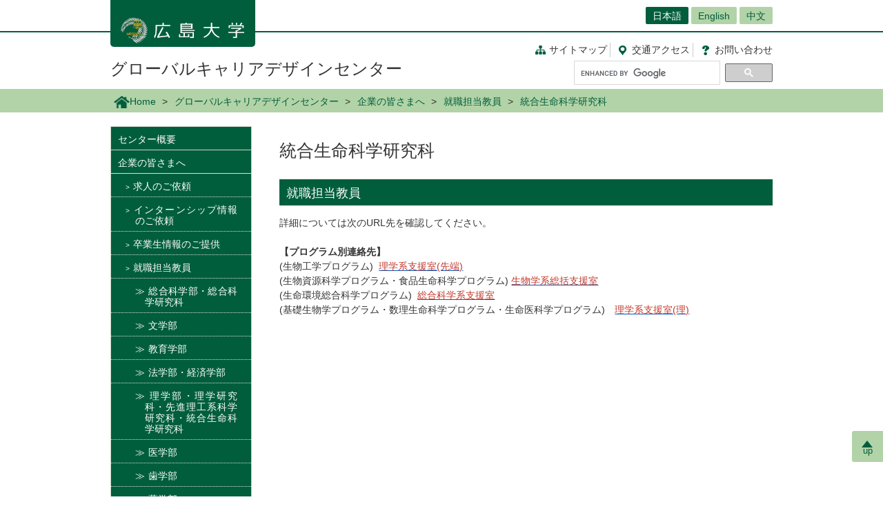

--- FILE ---
content_type: text/html; charset=UTF-8
request_url: https://www.hiroshima-u.ac.jp/gcdc/company/syuusyokutanntou/tougou
body_size: 26480
content:
<!DOCTYPE html>
<html lang="ja" dir="ltr" prefix="og: https://ogp.me/ns#">
  <head>
    <meta charset="utf-8" />
<script async src="https://www.googletagmanager.com/gtag/js?id=UA-20813879-1"></script>
<script>window.dataLayer = window.dataLayer || [];function gtag(){dataLayer.push(arguments)};gtag("js", new Date());gtag("set", "developer_id.dMDhkMT", true);gtag("config", "UA-20813879-1", {"groups":"default","anonymize_ip":true,"page_placeholder":"PLACEHOLDER_page_path","allow_ad_personalization_signals":false});</script>
<link rel="canonical" href="https://www.hiroshima-u.ac.jp/gcdc/company/syuusyokutanntou/tougou" />
<link rel="shortlink" href="https://www.hiroshima-u.ac.jp/node/47489" />
<meta property="og:site_name" content="グローバルキャリアデザインセンター | 広島大学" />
<meta property="og:type" content="website" />
<meta property="og:title" content="統合生命科学研究科" />
<meta property="og:image" content="https://www.hiroshima-u.ac.jp/themes/custom/hu_theme/images/common/og_image.jpg" />
<meta name="twitter:card" content="summary_large_image" />
<meta name="twitter:title" content="統合生命科学研究科" />
<meta name="twitter:image" content="https://www.hiroshima-u.ac.jp/themes/custom/hu_theme/images/common/og_image.jpg" />
<meta name="MobileOptimized" content="width" />
<meta name="HandheldFriendly" content="true" />
<meta name="viewport" content="width=device-width, initial-scale=1.0" />
<link rel="icon" href="/themes/custom/hu_theme/favicon.ico" type="image/vnd.microsoft.icon" />
<script src="https://huow-prod-907751281348-01.s3.ap-northeast-1.amazonaws.com/www/s3fs-public/google_tag/gtm_wjc4249/google_tag.script.js?VersionId=Sen9KLcwnd8RrBShTU7p83g3L2UCLPEe?t8ha3z" defer></script>

    <title>統合生命科学研究科 | 広島大学</title>
    <link rel="icon" href="/themes/custom/hu_theme/images/common/favicon-16.png" sizes="16x16" type="image/png">
    <link rel="icon" href="/themes/custom/hu_theme/images/common/favicon-32.png" sizes="32x32" type="image/png">
    <link rel="icon" href="/themes/custom/hu_theme/images/common/favicon-48.png" sizes="48x48" type="image/png">
    <link rel="icon" href="/themes/custom/hu_theme/images/common/favicon-62.png" sizes="62x62" type="image/png">
    <link rel="apple-touch-icon" href="/themes/custom/hu_theme/images/common/apple-touch-icon.png">
    <script type="text/javascript">
      if ((navigator.userAgent.indexOf('iPhone') > 0) || navigator.userAgent.indexOf('Android') > 0 && navigator.userAgent.indexOf('Mobile') > 0) {
        document.write('<meta name="viewport" content="width=device-width, initial-scale=1" />');
      }
    </script>
    <link rel="stylesheet" media="all" href="/sites/default/files/css/css_XR50rds4v6h8WMm0s6C2smCcxl81LNc-GF5XXtLgYMg.css?delta=0&amp;language=ja&amp;theme=hu_theme&amp;include=eJxFjlsKQyEMRDcUrtANSdSgYnyQGKhdfaEP7t_MGThMZFQ9LqASxG_upIqZFOIUcmNKR64vAnpurqO5JLaQr1-FYn4X6uSCtTObeW8jef-4h8wzIMNCwSy4iv4VN7lsLAtctVACPbqpfz69AV4zPhM" />
<link rel="stylesheet" media="all" href="/sites/default/files/css/css_7LgVZT9zfbBIglZYpuga8Rc069U798egvXNiE1ljtHU.css?delta=1&amp;language=ja&amp;theme=hu_theme&amp;include=eJxFjlsKQyEMRDcUrtANSdSgYnyQGKhdfaEP7t_MGThMZFQ9LqASxG_upIqZFOIUcmNKR64vAnpurqO5JLaQr1-FYn4X6uSCtTObeW8jef-4h8wzIMNCwSy4iv4VN7lsLAtctVACPbqpfz69AV4zPhM" />
<link rel="stylesheet" media="print" href="/sites/default/files/css/css_Mxv4qZEl6CTw4GrLEMZnxnriUhQWRb1CMlv4OAG166w.css?delta=2&amp;language=ja&amp;theme=hu_theme&amp;include=eJxFjlsKQyEMRDcUrtANSdSgYnyQGKhdfaEP7t_MGThMZFQ9LqASxG_upIqZFOIUcmNKR64vAnpurqO5JLaQr1-FYn4X6uSCtTObeW8jef-4h8wzIMNCwSy4iv4VN7lsLAtctVACPbqpfz69AV4zPhM" />
<link rel="stylesheet" media="all" href="/sites/default/files/css/css_fHPLWVrRhqPD6wpFQJti-knzxb9e8rIGKvFT-afLbgQ.css?delta=3&amp;language=ja&amp;theme=hu_theme&amp;include=eJxFjlsKQyEMRDcUrtANSdSgYnyQGKhdfaEP7t_MGThMZFQ9LqASxG_upIqZFOIUcmNKR64vAnpurqO5JLaQr1-FYn4X6uSCtTObeW8jef-4h8wzIMNCwSy4iv4VN7lsLAtctVACPbqpfz69AV4zPhM" />

    
    <!-- HTML5 Shim and Respond.js IE8 support of HTML5 elements and media queries -->
    <!-- WARNING: Respond.js doesn't work if you view the page via file:// -->
    <!--[if lt IE 9]>
    <script src="/themes/custom/hu_theme/js/respond-1.4.2.min.js"></script>
    <![endif]-->
  </head>
  <body class="path-node page-node-type-page">
        <a href="#main-content" class="visually-hidden focusable skip-link">
      メインコンテンツに移動
    </a>
    <noscript><iframe src="https://www.googletagmanager.com/ns.html?id=GTM-WJC4249" height="0" width="0" style="display:none;visibility:hidden"></iframe></noscript>
      <div class="dialog-off-canvas-main-canvas" data-off-canvas-main-canvas>
    <div id="wrapper">
  <div class="block block-hu-layout-parts block-hu-header-language-switcher-block">
  
    
      <div id="ranguageArea">
  <div class="container">
    <div class="ranguageOuter" id="pclanguage">
      <ul><li class="selected"><a href="https://www.hiroshima-u.ac.jp/">日本語</a></li>
<li><a href="https://www.hiroshima-u.ac.jp/en/gcdc">English</a></li>
<li><a href="https://www.hiroshima-u.ac.jp/cn">中文</a></li>
</ul>

      <span id="languageClose">閉じる</span>
    </div>
                <a href="#" id="languageBtn"><span id="spLanguage">Language</span><span class="select">日本語</span></a>
      </div>
</div>

  </div>

  <div id="header">
    <div class="container">
      <div class="row">
        <div id="logo">
          <a href="/"><h1><img src="https://www.hiroshima-u.ac.jp/themes/custom/hu_theme/images/common/h1_title_simple_white.png" alt="広島大学"/></h1></a>
        </div>
        <div id="navigator">
          <div class="block block-hu-layout-parts block-hu-dynamic-proxy-block">
  
    
                                <ul class="naviLink">
                <li><a href="/gcdc/sitemap" class="sitemap">サイトマップ </a></li>
        <li><a href="https://www.hiroshima-u.ac.jp/access" class="access"><span class="short">交通</span>アクセス</a></li>
    <li><a href="https://www.hiroshima-u.ac.jp/inquiry" class="contact">お問<span class="short">い</span>合<span class="short">わ</span>せ</a></li>
</ul>

                  
  </div>

          <div class="search">
                          <div id="pcSearch">
                <div class="block block-hu-layout-parts block-hu-dynamic-proxy-block">
  
    
                                <script>
  (function() {
    var cx = '002847700718864431749:pqde40yh55k';
    var gcse = document.createElement('script');
    gcse.type = 'text/javascript';
    gcse.async = true;
    gcse.src = 'https://cse.google.com/cse.js?cx=' + cx;
    var s = document.getElementsByTagName('script')[0];
    s.parentNode.insertBefore(gcse, s);
  })();
</script>
<gcse:searchbox-only></gcse:searchbox-only>
                  
  </div>

                <span id="serchClose">閉じる</span>
              </div>
                        <div class="spmenuBtn">
                              <input id="serchBtn" class="sp_serchBtn" type="image" src="https://www.hiroshima-u.ac.jp/themes/custom/hu_theme/images/common/search_box_icon.png" alt="hu__search">
                                            <a id="right-menu" href="#sidr-right"><span class="oi" data-glyph="menu"></span><span id="menu">MENU</span></a>
                          </div>
          </div>
        </div>
        <div id="facultiesName"><a href="/gcdc">グローバルキャリアデザインセンター</a></div>
      </div>
    </div>
  </div>
  <div class="block block-hu-layout-parts block-hu-sp-menu-block">
  
    
        <div id="sidr-right">
    <div class="spHomeBtn spOnlyMenu">
      <div><a href="/gcdc">ホームに戻る</a><span id="headcloseBtn"><a href="#" onclick="jQuery.sidr('close', 'sidr-right');">閉じる</a></span></div>
    </div>
          <div id="siteMenu">
        <ul class="nav">
                      <li><a href="/gcdc/about">センター概要</a></li>
                      <li><a href="/gcdc/company">企業の皆さまへ</a></li>
                      <li><a href="/gcdc/student">学生の皆さんへ</a></li>
                      <li><a href="/gcdc/qa">学生向け「よくある質問（Q＆A）」</a></li>
                      <li><a href="/gcdc/internshipp">インターンシップ</a></li>
                      <li><a href="/gcdc/lecture">キャリア関連講義</a></li>
                      <li><a href="/gcdc/hojyo">就職関連支援金（公的機関など）</a></li>
                      <li><a href="/gcdc/data">就職状況データ</a></li>
                      <li><a href="/gcdc/self_evaluation">自己点検・評価</a></li>
                      <li><a href="/gcdc/pakoyou1">PAを雇用したい学内部署の皆さんへ</a></li>
                      <li><a href="/gcdc/access">アクセス</a></li>
                      <li><a href="/gcdc/link">関連リンク</a></li>
                  </ul>
      </div>
              <div id="localMenu">
        <ul class="nav">
                      <li><a href="/gcdc/1">早めにキャリアビジョンを考えたい皆さんへ</a></li>
                      <li><a href="/gcdc/2">今から就職活動を始める皆さんへ</a></li>
                      <li><a href="/gcdc/3">進路が決定した皆さんへ</a></li>
                      <li><a href="/gcdc/4">卒業・修了生の皆さんへ</a></li>
                      <li><a href="/gcdc/en/ForInternationalStudents">留学生の皆さんへ （For International Students)</a></li>
                      <li><a href="/gcdc/6">就職にサポートや配慮の必要があると感じる方へ（就労移行支援事業所）</a></li>
                      <li><a href="/gcdc/7">起業を考えている方へ</a></li>
                  </ul>
      </div>
        <div class="closeBtn spOnlyMenu"><a href="#" onclick="jQuery.sidr('close', 'sidr-right');">閉じる</a></div>
  </div>

  </div>

  <div id="mainImage" class="site2">
    <div class="container">
      
    </div>
    <div class="block block-hu-layout-parts block-hu-breadcrumbs-block">
  
    
      <div class="breadPath">
  <div class="container">
    <ul>
                        <li class="home"><a href="https://www.hiroshima-u.ac.jp/"><img src="https://www.hiroshima-u.ac.jp/themes/custom/hu_theme/images/common/breadPath_home.png" alt="ホーム">Home</a></li>
                                <li><a href="https://www.hiroshima-u.ac.jp/gcdc">グローバルキャリアデザインセンター</a></li>
                                <li><a href="/gcdc/company">企業の皆さまへ</a></li>
                                <li><a href="/gcdc/company/syuusyokutanntou">就職担当教員</a></li>
                                        <li><span>統合生命科学研究科</span></li>
                  </ul>
  </div>
</div>

  </div>

  </div>
  <div class="container">
    <div id="contents-main">
      <div class="row">
        <div id="centerColumn">
          <div data-drupal-messages-fallback class="hidden"></div>
<div class="block block-hu-layout-parts block-hu-local-actions-block">
  
    
      
  </div>
<div class="block block-hu-layout-parts block-hu-title-block">
  
    
      <div class="huUserContents">
  <h1>統合生命科学研究科</h1>
</div>

  </div>
<div class="block block-hu-layout-parts block-hu-main-content-block">
  
    
      <div id="node-47489" class="clearfix huUserContents">
                                      <h2>就職担当教員</h2>
                                    <div class="contentText"><p>詳細については次のURL先を確認してください。<br><br><strong>【プログラム別連絡先】</strong><br>(生物工学プログラム)&nbsp;<span style="color:#c0392b;"> </span><a href="https://www.hiroshima-u.ac.jp/gcdc/company/syuusyokutanntou/sentan"><span style="color:#c0392b;">理学系支援室(先端)</span></a>　<br>(生物資源科学プログラム・食品生命科学プログラム)&nbsp;<a href="https://www.hiroshima-u.ac.jp/gcdc/company/syuusyokutanntou/app"><span style="color:#c0392b;">生物学系総括支援室</span></a><span style="color:#c0392b;">　</span><br>(生命環境総合科学プログラム) &nbsp;<a href="https://www.hiroshima-u.ac.jp/gcdc/company/syuusyokutanntou/int"><span style="color:#c0392b;">総合科学系支援室</span></a><span style="color:#c0392b;">　</span><br>(基礎生物学プログラム・数理生命科学プログラム・生命医科学プログラム)　<a href="https://www.hiroshima-u.ac.jp/gcdc/company/syuusyokutanntou/sci"><span style="color:#c0392b;">理学系支援室(理)</span></a><span style="color:#c0392b;">　</span></p>
</div>
        
    
</div>

  </div>

        </div>
        <div id="leftColumn">
          <div class="block block-hu-layout-parts block-hu-sidebar-block">
  
    
      
<div class="sidebarSiteMainMenu">
            <ul class="sideLinks">
                      <li>
        <a href="/gcdc/about" data-drupal-link-system-path="node/24956">センター概要</a>
              </li>
                      <li class="dropdownMenu selected">
        <a href="/gcdc/company" class="openMenu" data-drupal-link-system-path="node/24775">企業の皆さまへ</a>
                          <ul class="sideLinks">
                      <li>
        <a href="/gcdc/company/offer" data-drupal-link-system-path="node/24958">求人のご依頼</a>
              </li>
                      <li>
        <a href="/gcdc/company/internshipindi" data-drupal-link-system-path="node/62079">インターンシップ情報のご依頼</a>
              </li>
                      <li>
        <a href="/gcdc/company/graduateinfo" data-drupal-link-system-path="node/24891">卒業生情報のご提供</a>
              </li>
                      <li class="lowDropdownMenu selected">
        <a href="/gcdc/company/syuusyokutanntou" class="openMenu" data-drupal-link-system-path="node/62025">就職担当教員</a>
                          <ul class="sideLinks">
                      <li>
        <a href="/gcdc/company/syuusyokutanntou/int" data-drupal-link-system-path="node/25187">総合科学部・総合科学研究科</a>
              </li>
                      <li>
        <a href="/gcdc/company/syuusyokutanntou/let" data-drupal-link-system-path="node/24895">文学部</a>
              </li>
                      <li>
        <a href="/gcdc/company/syuusyokutanntou/edu" data-drupal-link-system-path="node/25111">教育学部</a>
              </li>
                      <li>
        <a href="/gcdc/company/syuusyokutanntou/laweco" data-drupal-link-system-path="node/25228">法学部・経済学部</a>
              </li>
                      <li>
        <a href="/gcdc/company/syuusyokutanntou/sci" data-drupal-link-system-path="node/24926">理学部・理学研究科・先進理工系科学研究科・統合生命科学研究科</a>
              </li>
                      <li>
        <a href="/gcdc/company/syuusyokutanntou/med" data-drupal-link-system-path="node/25154">医学部</a>
              </li>
                      <li>
        <a href="/gcdc/company/syuusyokutanntou/den" data-drupal-link-system-path="node/24757">歯学部</a>
              </li>
                      <li>
        <a href="/gcdc/company/syuusyokutanntou/pha" data-drupal-link-system-path="node/25206">薬学部</a>
              </li>
                      <li>
        <a href="/gcdc/company/syuusyokutanntou/eng" data-drupal-link-system-path="node/25114">工学部・工学研究科・先進理工系科学研究科</a>
              </li>
                      <li>
        <a href="/gcdc/company/syuusyokutanntou/app" data-drupal-link-system-path="node/24908">生物生産学部・生物圏科学研究科</a>
              </li>
                      <li>
        <a href="/gcdc/company/syuusyokutanntou/jyohou" data-drupal-link-system-path="node/64166">情報科学部</a>
              </li>
                      <li>
        <a href="/gcdc/company/syuusyokutanntou/sentan" data-drupal-link-system-path="node/64158">先端物質科学研究科</a>
              </li>
                      <li>
        <a href="/gcdc/company/syuusyokutanntou/idec" data-drupal-link-system-path="node/25205">国際協力研究科</a>
              </li>
                      <li>
        <a href="/gcdc/company/syuusyokutanntou/ningen" data-drupal-link-system-path="node/64164">人間社会科学研究科</a>
              </li>
                      <li>
        <a href="/gcdc/company/syuusyokutanntou/adse" data-drupal-link-system-path="node/61060">先進理工系科学研究科</a>
              </li>
                      <li class="selected">
        <a href="/gcdc/company/syuusyokutanntou/tougou" class="active is-active" data-drupal-link-system-path="node/47489" aria-current="page">統合生命科学研究科</a>
              </li>
        </ul>
    
              </li>
        </ul>
    
              </li>
                      <li>
        <a href="/gcdc/student" data-drupal-link-system-path="node/25088">学生の皆さんへ</a>
              </li>
                      <li>
        <a href="/gcdc/qa" data-drupal-link-system-path="node/78395">学生向け「よくある質問（Q＆A）」</a>
              </li>
                      <li>
        <a href="/gcdc/internshipp" data-drupal-link-system-path="node/62091">インターンシップ</a>
              </li>
                      <li>
        <a href="/gcdc/lecture" data-drupal-link-system-path="node/25209">キャリア関連講義</a>
              </li>
                      <li>
        <a href="/gcdc/hojyo" data-drupal-link-system-path="node/72593">就職関連支援金（公的機関など）</a>
              </li>
                      <li>
        <a href="/gcdc/data" data-drupal-link-system-path="node/25151">就職状況データ</a>
              </li>
                      <li>
        <a href="/gcdc/self_evaluation" data-drupal-link-system-path="node/94936">自己点検・評価</a>
              </li>
                      <li>
        <a href="/gcdc/pakoyou1" data-drupal-link-system-path="node/88677">PAを雇用したい学内部署の皆さんへ</a>
              </li>
                      <li>
        <a href="/gcdc/access" data-drupal-link-system-path="node/24792">アクセス</a>
              </li>
                      <li>
        <a href="/gcdc/link" data-drupal-link-system-path="node/24717">関連リンク</a>
              </li>
        </ul>
    
</div>


<div class="sidebarSiteLocalMenu">
            <ul class="sideLinks">
                      <li>
        <a href="/gcdc/1" data-drupal-link-system-path="node/24771">早めにキャリアビジョンを考えたい皆さんへ</a>
              </li>
                      <li>
        <a href="/gcdc/2" data-drupal-link-system-path="node/25017">今から就職活動を始める皆さんへ</a>
              </li>
                      <li>
        <a href="/gcdc/3" data-drupal-link-system-path="node/24897">進路が決定した皆さんへ</a>
              </li>
                      <li>
        <a href="/gcdc/4" data-drupal-link-system-path="node/25246">卒業・修了生の皆さんへ</a>
              </li>
                      <li>
        <a href="/gcdc/en/ForInternationalStudents" data-drupal-link-system-path="node/60592">留学生の皆さんへ （For International Students)</a>
              </li>
                      <li>
        <a href="/gcdc/6" data-drupal-link-system-path="node/79438">就職にサポートや配慮の必要があると感じる方へ（就労移行支援事業所）</a>
              </li>
                      <li>
        <a href="/gcdc/7" data-drupal-link-system-path="node/80210">起業を考えている方へ</a>
              </li>
        </ul>
  
</div>

      <div class="sidebarBox1 ">
                          <div class="sidebarBox1Content sidebarBox1Banner">
    <a href="https://www.hiroshima-u.ac.jp/gcdc/ryugakusei">
                          <img src="/system/files/278517/%E7%95%99%E5%AD%A6%E7%94%9F%E3%82%AD%E3%83%A3%E3%83%AA%E3%82%A2%E5%BD%A2%E6%88%90%E4%BF%83%E9%80%B2%E3%83%97%E3%83%AD%E3%82%B0%E3%83%A9%E3%83%A0.jpg" alt="" />


        
    </a>
  </div>

        <div class="sidebarBox1Content sidebarBox1Banner">
    <a href="https://www.hiroshima-u.ac.jp/gcdc/obogmovie">
                          <img src="/system/files/217604/OBOG%E5%8B%95%E7%94%BB.png" alt="OBOG動画" />


        
    </a>
  </div>

        <div class="sidebarBox1Content sidebarBox1Banner">
    <a href="https://www.hiroshima-u.ac.jp/gcdc/student/obog">
                          <img src="/system/files/202890/OBOG.png" alt="OB・OG情報" />


        
    </a>
  </div>

        <div class="sidebarBox1Content sidebarBox1Banner">
    <a href="https://www.hiroshima-u.ac.jp/gcdc_yr">
                          <img src="/system/files/202883/%E8%8B%A5%E6%89%8B.png" alt="若手人材" />


        
    </a>
  </div>

        <div class="sidebarBox1Content sidebarBox1Banner">
    <a href="https://hiraku.hiroshima-u.ac.jp/">
                          <img src="/system/files/202884/HIRAKU.png" alt="HIRAKU" />


        
    </a>
  </div>

        <div class="sidebarBox1Content sidebarBox1Banner">
    <a href="https://www.hiroshima-u.ac.jp/gecbo">
                          <img src="/system/files/202885/Gecbo.png" alt="" />


        
    </a>
  </div>

        <div class="sidebarBox1Content sidebarBox1Banner">
    <a href="https://www.hiroshima-u.ac.jp/tokyo">
                          <img src="/system/files/202886/%E6%9D%B1%E4%BA%AC%E3%82%AA%E3%83%95%E3%82%A3%E3%82%B9.png" alt="東京オフィス" />


        
    </a>
  </div>

  
      
  </div>


  </div>

        </div>
      </div>
    </div>
    <p id="page-top"><a href="#wrapper"><br>up</a></p>
  </div>
  <div id="site2NameArea">
    <div class="container">
      <div class="block block-hu-layout-parts block-hu-footer-block">
  
    
            <div class="footerText huUserContents ">
                      <p>﻿</p>
<div class="row">
<div class="col-sm-12s">
<div class="footerSiteName">グローバルキャリアデザインセンター</div>
<p>〒739-8514　東広島市鏡山一丁目7番1号 学生プラザ2F<br>TEL:082-424-5827／FAX:082-424-6989<br>E-mail:career-group@office.hiroshima-u.ac.jp<br>&nbsp;</p>
<ul class="naviLink">
<li><a class="sitemap" href="https://www.hiroshima-u.ac.jp/gcdc/sitemap">サイトマップ</a></li>
<li><a class="access" href="https://www.hiroshima-u.ac.jp/access"><span class="short">交通</span>アクセス</a></li>
<li><a class="contact" href="https://www.hiroshima-u.ac.jp/inquiry">お問<span class="short">い</span>合<span class="short">わ</span>せ</a></li>
</ul>
</div>
</div>

        
  </div>


  </div>

    </div>
  </div>
  <div class="block block-hu-layout-parts block-hu-dynamic-proxy-block">
  
    
                                <div id="footer">
    <div class="container">
        <div class="footer">
            <div class="col-sm-5" id="column-info">
                <div class="footer_logo"><a href="https://www.hiroshima-u.ac.jp/"><img src="https://www.hiroshima-u.ac.jp/themes/custom/hu_theme/images/common/footer_logo.png" alt="広島大学"/></a></div>
            </div>
        </div>
    </div>
</div>
<div id="copyright">
    <div class="row">
        <div class="col-sm-8 footerCopyrightLinks"><a href="https://www.hiroshima-u.ac.jp/koho_press/policy/sitepolicy">サイトポリシー</a><a href="https://www.hiroshima-u.ac.jp/koho_press/policy/privacy">プライバシーポリシー</a></div>
        <div class="col-sm-4">
            <p>Copyright &copy; 2003- 広島大学</p>
        </div>
    </div>
</div>

                  
  </div>

</div>

  </div>

    
    <script type="application/json" data-drupal-selector="drupal-settings-json">{"path":{"baseUrl":"\/","pathPrefix":"","currentPath":"node\/47489","currentPathIsAdmin":false,"isFront":false,"currentLanguage":"ja"},"pluralDelimiter":"\u0003","suppressDeprecationErrors":true,"google_analytics":{"account":"UA-20813879-1","trackOutbound":true,"trackMailto":true,"trackTel":true,"trackDownload":true,"trackDownloadExtensions":"7z|aac|arc|arj|asf|asx|avi|bin|csv|doc(x|m)?|dot(x|m)?|exe|flv|gif|gz|gzip|hqx|jar|jpe?g|js|mp(2|3|4|e?g)|mov(ie)?|msi|msp|pdf|phps|png|ppt(x|m)?|pot(x|m)?|pps(x|m)?|ppam|sld(x|m)?|thmx|qtm?|ra(m|r)?|sea|sit|tar|tgz|torrent|txt|wav|wma|wmv|wpd|xls(x|m|b)?|xlt(x|m)|xlam|xml|z|zip","trackDomainMode":1},"data":{"extlink":{"extTarget":true,"extTargetAppendNewWindowLabel":"(opens in a new window)","extTargetNoOverride":false,"extNofollow":false,"extNoreferrer":true,"extFollowNoOverride":false,"extClass":"0","extLabel":"(link is external)","extImgClass":false,"extSubdomains":false,"extExclude":"","extInclude":"","extCssExclude":"#container-btn, .exclusion-from-extlink","extCssInclude":"","extCssExplicit":"","extAlert":false,"extAlertText":"This link will take you to an external web site. We are not responsible for their content.","extHideIcons":false,"mailtoClass":"0","telClass":"0","mailtoLabel":"(link sends email)","telLabel":"(link is a phone number)","extUseFontAwesome":false,"extIconPlacement":"before","extFaLinkClasses":"fa fa-external-link","extFaMailtoClasses":"fa fa-envelope-o","extAdditionalLinkClasses":"","extAdditionalMailtoClasses":"","extAdditionalTelClasses":"","extFaTelClasses":"fa fa-phone","whitelistedDomains":[],"extExcludeNoreferrer":""}},"user":{"uid":0,"permissionsHash":"ecc9d1ab20d3dda35c5895d7270302e2af8139c13f35b5f2d7b8771007b7d0e2"}}</script>
<script src="/core/assets/vendor/jquery/jquery.min.js?v=3.7.1"></script>
<script src="https://huow-prod-907751281348-01.s3.ap-northeast-1.amazonaws.com/www/s3fs-public/languages/ja_-uy6CoEqRIYeoSUp7ZphSn4UKl4I4LBJHEn9taAfQhY.js?VersionId=tDESzd8bQ_v9Yh2GC3KdESX7.agJkdRc?t8ha3z"></script>
<script src="/core/misc/drupalSettingsLoader.js?v=10.5.6"></script>
<script src="/core/misc/drupal.js?v=10.5.6"></script>
<script src="/core/misc/drupal.init.js?v=10.5.6"></script>
<script src="/modules/contrib/extlink/js/extlink.js?v=10.5.6"></script>
<script src="/modules/contrib/google_analytics/js/google_analytics.js?v=10.5.6"></script>
<script src="/themes/custom/hu_theme/js/jquery.sidr.min.js?v=1.x"></script>
<script src="/themes/custom/hu_theme/js/slick/slick.min.js?v=1.x"></script>
<script src="/themes/custom/hu_theme/js/jquery.smoothScroll.js?v=1.x"></script>
<script src="/themes/custom/hu_theme/js/jquery.rwdImageMaps.min.js?v=1.x"></script>
<script src="/themes/custom/hu_theme/js/common.js?v=1.x"></script>

  </body>
</html>


--- FILE ---
content_type: application/javascript
request_url: https://www.hiroshima-u.ac.jp/themes/custom/hu_theme/js/common.js?v=1.x
body_size: 1879
content:
jQuery(function($) {
	$(function() {

		$('.dynamic-margin').each(function() {
			var self = $(this);
			var top = $(self.attr('data-dynamic-margin-influencers-selector')).height();
			self.css({
				'margin-top': top,
				'visibility': 'visible'
			});
			if (self.attr('data-dynamic-margin-set-container-min-height')) {
				self.parent().css('min-height', top + self.outerHeight());
			}
			$(self.attr('data-dynamic-margin-influencers-selector') + ' img').on('load', function() {
				var top = $(self.attr('data-dynamic-margin-influencers-selector')).height();
				self.css('margin-top', top);
				if (self.attr('data-dynamic-margin-set-container-min-height')) {
					self.parent().css('min-height', top + self.outerHeight());
				}
			});
		});

		var windowResizeTimer = false;
		$(window).resize(function() {
			if (windowResizeTimer !== false) {
				clearTimeout(windowResizeTimer);
			}
			windowResizeTimer = setTimeout(function() {
				$('.dynamic-margin').each(function() {
					var self = $(this);
					var top = $(self.attr('data-dynamic-margin-influencers-selector')).height();
					self.css('margin-top', top);
					if (self.attr('data-dynamic-margin-set-container-min-height')) {
						self.parent().css('min-height', top + self.outerHeight());
					}
				});
			}, 5);
		});

		$('#right-menu').sidr({
			name : 'sidr-right',
			side : 'right'
		});

		$("#serchBtn").click(function() {
			$("#pcSearch").fadeIn();
		});

		$("#serchClose").click(function() {
			$("#pcSearch").fadeOut();
		});

		$("#languageBtn").click(function() {
			$("#pclanguage").fadeIn();
		});

		$("#languageClose").click(function() {
			$("#pclanguage").fadeOut();
		});

		var selectNewsTab = function(index) {
			var input = $('#selectedNewsTabIndex');
			index = (index === undefined) ? input.val() : index;
			input.val(index);
			$('#newsTabs-content .newsTab').css('display','none').eq(index).css('display','block');
			$('#newsTabs-nav li').removeClass('selected').eq(index).addClass('selected');
		};

		selectNewsTab();

		$('#newsTabs-nav li').click(function() {
			selectNewsTab($('#newsTabs-nav li').index(this));
		});

		var items = $('#hospitalTarget .item');
		if (items.matchHeight) {
			items.matchHeight();
		}

		$('img[usemap]').rwdImageMaps();
	});
});
